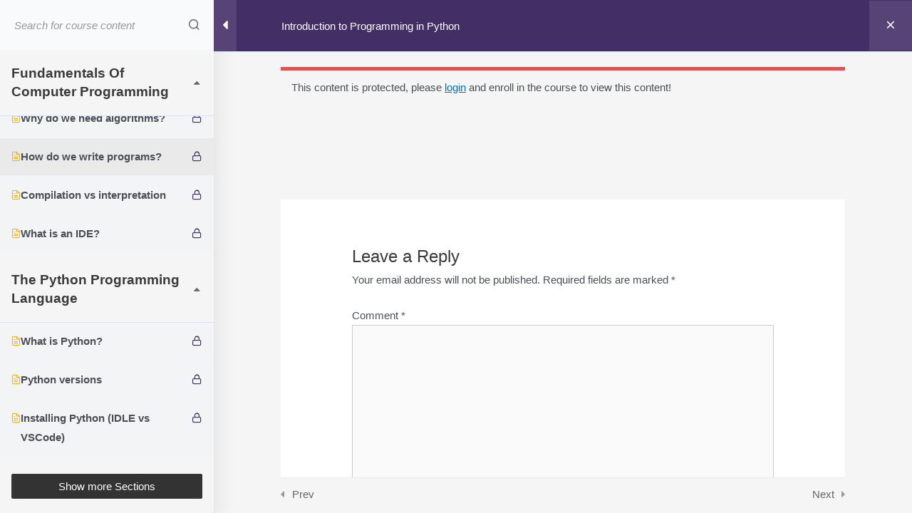

--- FILE ---
content_type: text/javascript
request_url: https://www.learnitwithme.com/wp-content/plugins/learnpress/assets/js/dist/frontend/single-curriculum.min.js?ver=4.2.7.1
body_size: 4053
content:
(()=>{var e={8132:()=>{LP.Hook.addAction("lp-compatible-builder",(()=>{LP.Hook.removeAction("lp-compatible-builder"),"undefined"!=typeof elementorFrontend&&[...document.querySelectorAll("#popup-content")][0].addEventListener("scroll",(()=>{Waypoint.refreshAll(),window.dispatchEvent(new Event("resize"))})),"undefined"!=typeof vc_js&&"undefined"!=typeof VcWaypoint&&[...document.querySelectorAll("#popup-content")][0].addEventListener("scroll",(()=>{VcWaypoint.refreshAll()}))})),LP.Hook.addAction("lp-quiz-compatible-builder",(()=>(LP.Hook.removeAction("lp-quiz-compatible-builder"),LP.Hook.doAction("lp-compatible-builder"),"undefined"!=typeof elementorFrontend?window.elementorFrontend.init():"undefined"!=typeof vc_js?("undefined"!=typeof vc_round_charts&&vc_round_charts(),"undefined"!=typeof vc_pieChart&&vc_pieChart(),"undefined"!=typeof vc_line_charts&&vc_line_charts(),window.vc_js()):void 0))),LP.Hook.addAction("lp-question-compatible-builder",(()=>(LP.Hook.removeAction("lp-question-compatible-builder"),LP.Hook.removeAction("lp-quiz-compatible-builder"),LP.Hook.doAction("lp-compatible-builder"),"undefined"!=typeof elementorFrontend?window.elementorFrontend.init():"undefined"!=typeof vc_js?("undefined"!=typeof vc_round_charts&&vc_round_charts(),"undefined"!=typeof vc_pieChart&&vc_pieChart(),"undefined"!=typeof vc_line_charts&&vc_line_charts(),window.vc_js()):void 0)))}},t={};function o(s){var n=t[s];if(void 0!==n)return n.exports;var r=t[s]={exports:{}};return e[s](r,r.exports,o),r.exports}o.n=e=>{var t=e&&e.__esModule?()=>e.default:()=>e;return o.d(t,{a:t}),t},o.d=(e,t)=>{for(var s in t)o.o(t,s)&&!o.o(e,s)&&Object.defineProperty(e,s,{enumerable:!0,get:t[s]})},o.o=(e,t)=>Object.prototype.hasOwnProperty.call(e,t),(()=>{"use strict";const e=window.wp.element,t=()=>{const e=document.querySelector("#popup-course"),t=document.querySelector("#learn-press-course-curriculum");if(e&&t){const o=t.querySelector(".curriculum-sections"),s=e.querySelector(".search-course"),n=e.querySelector('.search-course input[type="text"]');if(!n||!o||!s)return;const r=o.querySelectorAll("li.section"),l=o.querySelectorAll("li.course-item"),a=[];l.forEach((e=>{const t=e.dataset.id,o=e.querySelector(".item-name");a.push({id:t,name:o?o.textContent.toLowerCase():""})}));const i=e=>{e.preventDefault();const t=n.value;s.classList.add("searching"),t||s.classList.remove("searching");const o=[];a.forEach((e=>{t&&!e.name.match(t.toLowerCase())||(o.push(e.id),l.forEach((e=>{-1!==o.indexOf(e.dataset.id)?e.classList.remove("hide-if-js"):e.classList.add("hide-if-js")})))})),r.forEach((e=>{const t=e.querySelectorAll(".course-item"),s=[];t.forEach((e=>{o.includes(e.dataset.id)&&s.push(e.dataset.id)})),0===s.length?e.classList.add("hide-if-js"):e.classList.remove("hide-if-js")}))},c=s.querySelector(".clear");c&&c.addEventListener("click",(e=>{e.preventDefault(),n.value="",i(e)})),s.addEventListener("submit",i),n.addEventListener("keyup",i)}},s=jQuery,{throttle:n}=lodash,r=()=>{const e=document.querySelector("#sidebar-toggle");e&&(s(window).innerWidth()<=768||LP.Cookies.get("sidebar-toggle")?e.setAttribute("checked","checked"):e.removeAttribute("checked"),document.querySelector("#popup-course").addEventListener("click",(e=>{var t;"sidebar-toggle"===e.target.id&&(LP.Cookies.set("sidebar-toggle",!!e.target.checked),t=LP.Cookies.get("sidebar-toggle"),s("body").removeClass("lp-sidebar-toggle__open"),s("body").removeClass("lp-sidebar-toggle__close"),t?s("body").addClass("lp-sidebar-toggle__close"):s("body").addClass("lp-sidebar-toggle__open"))}))),s("#learn-press-course-curriculum").find(".section-desc").each(((e,t)=>{const o=s('<span class="show-desc"></span>').on("click",(()=>{n.toggleClass("c")})),n=s(t).siblings(".section-title").append(o)})),s(".section").each((function(){const e=s(this);e.find(".section-left").on("click",(function(){const t=e.toggleClass("closed").hasClass("closed"),o=LP.Cookies.get("closed-section-"+lpGlobalSettings.post_id)||[],s=parseInt(e.data("section-id")),n=o.findIndex((e=>e==s));t?o.push(parseInt(e.data("section-id"))):o.splice(n,1),LP.Cookies.remove("closed-section-(.*)"),LP.Cookies.set("closed-section-"+lpGlobalSettings.post_id,[...new Set(o)])}))}))},l=jQuery,a=()=>{l(".learn-press-progress").each((function(){const e=l(this).find(".learn-press-progress__active"),t=e.data("value");void 0!==t&&e.css("left",-(100-parseInt(t))+"%")}))},i=window.wp.url,c=jQuery;let d=null;const u={elLPOverlay:null,elMainContent:null,elTitle:null,elBtnYes:null,elBtnNo:null,elFooter:null,elCalledModal:null,callBackYes:null,instance:null,init(){return!!this.instance||(this.elLPOverlay=c(".lp-overlay"),!!this.elLPOverlay.length&&(d=this.elLPOverlay,this.elMainContent=d.find(".main-content"),this.elTitle=d.find(".modal-title"),this.elBtnYes=d.find(".btn-yes"),this.elBtnNo=d.find(".btn-no"),this.elFooter=d.find(".lp-modal-footer"),c(document).on("click",".close, .btn-no",(function(){d.hide()})),c(document).on("click",".btn-yes",(function(e){e.preventDefault(),e.stopPropagation(),"function"==typeof u.callBackYes&&u.callBackYes(e)})),this.instance=this,!0))},setElCalledModal(e){this.elCalledModal=e},setContentModal(e,t){this.elMainContent.html(e),"function"==typeof t&&t()},setTitleModal(e){this.elTitle.html(e)}},p=u,m={elBtnFinishCourse:null,elBtnCompleteItem:null,init(){p.init()&&void 0!==lpGlobalSettings&&"yes"===lpGlobalSettings.option_enable_popup_confirm_finish&&(this.elBtnFinishCourse=document.querySelectorAll(".lp-btn-finish-course"),this.elBtnCompleteItem=document.querySelector(".lp-btn-complete-item"),this.elBtnCompleteItem&&this.elBtnCompleteItem.addEventListener("click",(e=>{e.preventDefault();const t=e.target.closest("form");p.elLPOverlay.show(),p.setTitleModal(t.dataset.title),p.setContentModal('<div class="pd-2em">'+t.dataset.confirm+"</div>"),p.callBackYes=()=>{t.submit()}})),this.elBtnFinishCourse&&this.elBtnFinishCourse.forEach((e=>e.addEventListener("click",(e=>{e.preventDefault();const t=e.target.closest("form");p.elLPOverlay.show(),p.setTitleModal(t.dataset.title),p.setContentModal('<div class="pd-2em">'+t.dataset.confirm+"</div>"),p.callBackYes=()=>{t.submit()}})))))}};o(8132);const g=window.ReactJSXRuntime;class f extends e.Component{checkCourseDurationExpire(){const e=document.getElementsByName("lp-course-timestamp-remaining");if(e.length){const t=e[0].value;t<86400&&setTimeout((function(){window.location.reload(!0)}),1e3*t)}}render(){return(0,g.jsx)("div",{})}}document.addEventListener("DOMContentLoaded",(()=>{LP.Hook.doAction("lp-compatible-builder"),t(),r(),a(),(()=>{const e=document.querySelectorAll(".popup-header__inner");if(e.length&&null===document.querySelector("#learn-press-quiz-app div.quiz-result")&&0===e[0].querySelectorAll("form.form-button-finish-course").length&&0!==(lpGlobalSettings.user_id||0)&&"IntersectionObserver"in window){const t=new IntersectionObserver(((e,o)=>{e.forEach((e=>{if(e.isIntersecting){const o=e.target;(async e=>{const t=await wp.apiFetch({path:(0,i.addQueryArgs)("lp/v1/lazy-load/items-progress",{courseId:lpGlobalSettings.post_id||"",userId:lpGlobalSettings.user_id||""}),method:"GET"}),{data:o}=t;e.innerHTML+=o,e.classList.add("can-finish-course"),m.init()})(o),t.unobserve(o)}}))}));[...e].map((e=>t.observe(e)))}})(),(new f).checkCourseDurationExpire()}));const y=jQuery,h={init(){this.scrollToItemViewing=function(){const e=y(".viewing-course-item");if(e.length){const t=y("#learn-press-course-curriculum"),o=(y("#popup-sidebar").outerHeight(),y(".section-title").outerHeight(),y(".section-header").outerHeight()),s=new RegExp("^viewing-course-item-([0-9].*)"),n=e.attr("class").split(/\s+/);let r=0;if(y.each(n,(function(e,t){const o=s.exec(t);if(o)return r=o[1],!1})),0===r)return;const l=y(".course-item-"+r);l.addClass("current"),l.offset().top;const a=l.offset().top-t.offset().top+t.scrollTop();t.animate({scrollTop:LP.Hook.applyFilters("scroll-item-current",a-o)},800)}},this.scrollToItemViewing()}},v=window.wp.apiFetch;var b=o.n(v);document.addEventListener("DOMContentLoaded",(function(e){LP.Hook.doAction("course-ready"),m.init(),function(e=!1){const t=async(t,o=1)=>{let s=0;if(e){const e=document.querySelector(".learnpress-course-curriculum");if(!e)return;s=e.dataset.id||0}else s=lpGlobalSettings.post_id;const n=t.querySelector(".course-material-table"),r=document.querySelector(".lp-loadmore-material"),l=document.querySelector(".lp-list-material");try{const e=await b()({path:(0,i.addQueryArgs)(`lp/v1/material/item-materials/${s}`,{page:o}),method:"GET"}),{data:a,status:c,message:d}=e;if("success"!==c)return console.log(d);a.items&&a.items.length>0?(t.querySelector(".lp-skeleton-animation")&&t.querySelector(".lp-skeleton-animation").remove(),n.style.display="table",n.querySelector("tbody").insertAdjacentHTML("beforeend",a.items)):l.innerHTML=d,a.load_more?(r.style.display="inline-block",r.setAttribute("page",o+1),r.classList.contains("loading")&&r.classList.remove("loading")):r.style.display="none"}catch(e){console.log(e.message)}};(()=>{const e=document.querySelector(".lp-material-skeleton");if(!e)return;const o=e.querySelector(".lp-loadmore-material");e.querySelector(".course-material-table").style.display="none",o.style.display="none",t(e)})(),document.addEventListener("click",(function(e){const o=e.target;if(o.classList.contains("lp-loadmore-material")){const e=document.querySelector(".lp-material-skeleton"),s=parseInt(o.getAttribute("page"));o.classList.add("loading"),t(e,s)}}))}(!0)}));const _=setInterval((function(){document.querySelector(".learnpress-course-curriculum")&&(function(e=""){let o=0;const s=document.querySelector(".viewing-course-item");if(s){const e=new RegExp("^viewing-course-item-([0-9].*)");s.classList.forEach((function(t){const s=e.exec(t);if(s)return o=s[1],!1}))}let n=!1,r=!1;const l=async({ele:e,returnData:t,sectionID:o,itemID:s,data2:n,pages2:r,page2:l})=>{const i=(new DOMParser).parseFromString(t,"text/html");if(n){const e=i.querySelector(".curriculum-sections"),t=i.querySelector(".curriculum-more__button");t&&(r<=l?t.remove():t.dataset.page=l),e.insertAdjacentHTML("beforeend",n)}const c=i.querySelector(`[data-section-id="${o}"]`);if(c){const e=[...c.querySelectorAll(".course-item")].map((e=>e.dataset.id)),t=c.querySelector(".section-content"),n=c.querySelector(".section-item__loadmore");if(s&&!e.includes(s)){const e=await a("",2,o,s),{data3:r,pages3:l,paged3:i,page:c}=e;l<=i||l<=c?n.remove():n.dataset.page=c,r&&t&&t.insertAdjacentHTML("beforeend",r)}}e.insertAdjacentHTML("beforeend",i.body.innerHTML),h.init()},a=async(e,t,o,s)=>{let r=lpData.lp_rest_url+"lp/v1/lazy-load/course-curriculum-items/";r=(0,i.addQueryArgs)(r,{sectionId:o||"",page:t});let l={};0!==parseInt(lpData.user_id)&&(l={headers:{"X-WP-Nonce":lpData.nonce}});let c=await fetch(r,{method:"GET",...l});c=await c.json();const{data:d,status:u,pages:p,message:m}=c,{page:g}=d;let f;if("success"===u){const n=d.content;if(f=d.item_ids,e+=n,o&&f&&s&&!f.includes(s))return a(e,t+1,o,s)}return n=!1,{data3:e,pages3:p||d.pages,status3:u,message3:m,page:g||0}},c=async(t,o,s)=>{let n=lpData.lp_rest_url+"lp/v1/lazy-load/course-curriculum/";n=(0,i.addQueryArgs)(n,{courseId:e||lpGlobalSettings.post_id||"",page:o,sectionID:s||"",loadMore:!0});let l={};0!==parseInt(lpData.user_id)&&(l={headers:{"X-WP-Nonce":lpData.nonce}});let a=await fetch(n,{method:"GET",...l});a=await a.json();const{data:d,status:u,message:p}=a,m=d.content,g=d.section_ids,f=d.pages;return"success"===u&&(t+=m,s&&g&&g.length>0&&!g.includes(s))?c(t,o+1,s):(r=!1,{data2:t,pages2:f||d.pages,page2:o,status2:u,message2:p})};(()=>{const s=document.querySelector(".learnpress-course-curriculum");s&&(async s=>{const n=s.querySelector(".lp-skeleton-animation"),r=s.dataset.id,a=s.dataset.section;try{const t=1;let n=lpData.lp_rest_url+"lp/v1/lazy-load/course-curriculum/";n=(0,i.addQueryArgs)(n,{courseId:e||lpGlobalSettings.post_id||"",page:t,sectionID:a||"",idItemViewing:o});let d={};0!==parseInt(lpData.user_id)&&(d={headers:{"X-WP-Nonce":lpData.nonce}});let u=await fetch(n,{method:"GET",...d});u=await u.json();const{data:p,status:m,message:g}=u,f=p.section_ids;if("error"===m)throw new Error(g||"Error");const y=p.content;if(a)if(f&&!f.includes(a)){const e=await c("",t+1,a);if(e){const{data2:t,pages2:o,page2:n}=e;await l({ele:s,returnData:y,sectionID:a,itemID:r,data2:t,pages2:o,page2:n})}}else await l({ele:s,returnData:y,sectionID:a,itemID:r});else y&&s.insertAdjacentHTML("beforeend",y)}catch(e){s.insertAdjacentHTML("beforeend",`<div class="lp-ajax-message error" style="display:block">${e.message||"Error: Query lp/v1/lazy-load/course-curriculum"}</div>`)}n&&n.remove(),t()})(s)})(),document.addEventListener("click",(e=>{[...document.querySelectorAll(".section-item__loadmore")].map((async o=>{if(o.contains(e.target)&&!n){n=!0;const e=o.parentNode,s=e.getAttribute("data-section-id"),r=e.querySelector(".section-content"),l=parseInt(o.dataset.page);o.classList.add("loading");try{const e=await a("",l+1,s,""),{data3:t,pages3:n,status3:i,message3:c}=e;if("error"===i)throw new Error(c||"Error");n<=l+1?o.remove():o.dataset.page=l+1,r.insertAdjacentHTML("beforeend",t)}catch(e){r.insertAdjacentHTML("beforeend",`<div class="lp-ajax-message error" style="display:block">${e.message||"Error: Query lp/v1/lazy-load/course-curriculum"}</div>`)}o.classList.remove("loading"),t()}})),[...document.querySelectorAll(".curriculum-more__button")].map((async o=>{if(o.contains(e.target)&&!r){r=!0;const e=parseInt(o.dataset.page),s=o.parentNode.parentNode.querySelector(".curriculum-sections");if(e&&s){o.classList.add("loading");try{const t=await c("",e+1,""),{data2:n,pages2:r,status2:l,message2:a}=t;if("error"===l)throw new Error(a||"Error");r<=e+1?o.remove():o.dataset.page=e+1,s.insertAdjacentHTML("beforeend",n)}catch(e){s.insertAdjacentHTML("beforeend",`<div class="lp-ajax-message error" style="display:block">${e.message||"Error: Query lp/v1/lazy-load/course-curriculum"}</div>`)}o.classList.remove("loading"),t()}}})),document.querySelector(".learnpress-course-curriculum")&&[...document.querySelectorAll(".section")].map((t=>{t.contains(e.target)&&t.querySelector(".section-left").contains(e.target)&&t.classList.toggle("closed")}))}))}(),clearInterval(_))}),1)})()})();

--- FILE ---
content_type: text/javascript
request_url: https://www.learnitwithme.com/wp-content/plugins/learnpress/assets/js/dist/utils.min.js?ver=4.2.7.1
body_size: 7604
content:
(()=>{var __webpack_modules__={1316:()=>{"use strict";const $=window.jQuery||jQuery,serializeJSON=function serializeJSON(path){const isInput=$(this).is("input")||$(this).is("select")||$(this).is("textarea");let unIndexed=isInput?$(this).serializeArray():$(this).find("input, select, textarea").serializeArray(),indexed={},validate=/(\[([a-zA-Z0-9_-]+)?\]?)/g,arrayKeys={},end=!1;if($.each(unIndexed,(function(){const that=this,match=this.name.match(/^([0-9a-zA-Z_-]+)/);if(!match)return;let keys=this.name.match(validate),objPath="indexed['"+match[0]+"']";keys?("object"!=typeof indexed[match[0]]&&(indexed[match[0]]={}),$.each(keys,(function(i,prop){prop=prop.replace(/\]|\[/g,"");let rawPath=objPath.replace(/'|\[|\]/g,""),objExp="",preObjPath=objPath;""==prop?(null==arrayKeys[rawPath]?arrayKeys[rawPath]=0:arrayKeys[rawPath]++,objPath+="['"+arrayKeys[rawPath]+"']"):(isNaN(prop)||(arrayKeys[rawPath]=prop),objPath+="['"+prop+"']");try{i==keys.length-1?(objExp=objPath+"=that.value;",end=!0):(objExp=objPath+"={}",end=!1);const evalString="if( typeof "+objPath+" == 'undefined'){"+objExp+";}else{if(end){if(typeof "+preObjPath+"!='object'){"+preObjPath+"={};}"+objExp+"}}";eval(evalString)}catch(e){console.log("Error:"+e+"\n"+objExp)}}))):indexed[match[0]]=this.value})),path){path="['"+path.replace(".","']['")+"']";const c="try{indexed = indexed"+path+"}catch(ex){console.log(c, ex);}";eval(c)}return indexed},LP_Tooltip=e=>(e=$.extend({},{offset:[0,0]},e||{}),$.each(void 0,(function(){const t=$(this),n=t.data("content");if(!n||void 0!==t.data("LP_Tooltip"))return;let o=null;t.on("mouseenter",(function(s){o=$('<div class="learn-press-tooltip-bubble"/>').html(n).appendTo($("body")).hide();const i=t.offset();if(Array.isArray(e.offset)){const t=e.offset[1],n=e.offset[0];$.isNumeric(n)&&(i.left+=n),$.isNumeric(t)&&(i.top+=t)}o.css({top:i.top,left:i.left}),o.fadeIn()})),t.on("mouseleave",(function(e){o&&o.remove()})),t.data("tooltip",!0)}))),hasEvent=function(e){const t=$(this).data("events");if(void 0===t.LP)return!1;for(i=0;i<t.LP.length;i++)if(t.LP[i].namespace==e)return!0;return!1},dataToJSON=function(){const e={};return $.each(this[0].attributes,(function(){const t=this.name.match(/^data-(.*)/);t&&(e[t[1]]=this.value)})),e},rows=function(){const e=$(this).height(),t=$(this).css("line-height").replace("px","");return $(this).attr({height:e,"line-height":t}),Math.floor(e/parseInt(t))},checkLines=function(e){return this.each((function(){const t=$(this).rows();e.call(this,t)}))},findNext=function(e){const t=$(e),n=this.first(),o=t.index(n),s=t.eq(o+1);return!!s.length&&s},findPrev=function(e){const t=$(e),n=this.first(),o=t.index(n),s=t.eq(o-1);return!!s.length&&s},progress=function(e){return this.each((function(){const t=parseInt(e/100*360),n=$(this);t<180?n.find(".progress-circle").removeClass("gt-50"):n.find(".progress-circle").addClass("gt-50"),n.find(".fill").css({transform:"rotate("+t+"deg)"})}))};$.fn.serializeJSON=serializeJSON,$.fn.LP_Tooltip=LP_Tooltip,$.fn.hasEvent=hasEvent,$.fn.dataToJSON=dataToJSON,$.fn.rows=rows,$.fn.checkLines=checkLines,$.fn.findNext=findNext,$.fn.findPrev=findPrev,$.fn.progress=progress;var __WEBPACK_DEFAULT_EXPORT__={serializeJSON,LP_Tooltip,hasEvent,dataToJSON,rows,checkLines,findNext,findPrev,progress}},5813:()=>{!function(e){function t(t,n){const o=e(t),s=o.attr("data-id")||LP.uniqueId();n=e.extend({event:"hover",autoClose:!0,single:!0,closeInterval:1e3,arrowOffset:null,tipClass:""},n,o.data()),o.attr("data-id",s);let i=o.attr("data-content-tip")||o.html(),a=e('<div class="learn-press-tip-floating">'+i+"</div>"),r=null,c=0,l=!1,p="el"===n.arrowOffset?o.outerWidth()/2:8,d=e("#__"+s);function u(){if(r)return void clearTimeout(r);n.single&&e(".learn-press-tip").not(o).LP("QuickTip","close"),a.appendTo(document.body);const t=o.offset();a.css({top:t.top-a.outerHeight()-8,left:t.left-a.outerWidth()/2+p})}function h(){r&&clearTimeout(r),r=setTimeout((function(){a.detach(),r=null}),c)}function f(){c=0,h(),c=n.closeInterval}return 0===d.length&&e(document.body).append(e("<div />").attr("id","__"+s).html(i).css("display","none")),i=d.html(),a.addClass(n.tipClass),o.data("content-tip",i),o.attr("data-content-tip")&&(l=!0),c=n.closeInterval,!1===n.autoClose&&(a.append('<a class="close"></a>'),a.on("click",".close",(function(){f()}))),l||o.html(""),"click"===n.event&&o.on("click",(function(e){e.stopPropagation(),u()})),e(document).on("learn-press/close-all-quick-tip",(function(){f()})),o.hover((function(e){e.stopPropagation(),"click"!==n.event&&u()}),(function(e){e.stopPropagation(),n.autoClose&&h()})).addClass("ready"),{close:f,open:function(){u()}}}e.fn.LP("QuickTip",(function(n){return e.each(this,(function(){let o=e(this).data("quick-tip");o||(o=new t(this,n),e(this).data("quick-tip",o)),"string"==typeof n&&o[n]&&o[n].apply(o)}))}))}(jQuery)},1815:()=>{const e=jQuery;e((function(){e('.form-field input[type="password"]').wrap('<span class="lp-password-input"></span>'),e(".lp-password-input").append('<span class="lp-show-password-input"></span>'),e(".lp-show-password-input").on("click",(function(){e(this).toggleClass("display-password"),e(this).hasClass("display-password")?e(this).siblings(['input[type="password"]']).prop("type","text"):e(this).siblings('input[type="text"]').prop("type","password")}))}))}},__webpack_module_cache__={};function __webpack_require__(e){var t=__webpack_module_cache__[e];if(void 0!==t)return t.exports;var n=__webpack_module_cache__[e]={exports:{}};return __webpack_modules__[e](n,n.exports,__webpack_require__),n.exports}__webpack_require__.n=e=>{var t=e&&e.__esModule?()=>e.default:()=>e;return __webpack_require__.d(t,{a:t}),t},__webpack_require__.d=(e,t)=>{for(var n in t)__webpack_require__.o(t,n)&&!__webpack_require__.o(e,n)&&Object.defineProperty(e,n,{enumerable:!0,get:t[n]})},__webpack_require__.o=(e,t)=>Object.prototype.hasOwnProperty.call(e,t),(()=>{"use strict";const e=window.jQuery;let t;void 0!==e&&(e.fn.LP=t=function(t,n){if("function"==typeof n)e.fn["LP_"+t]=n;else if(t){const n=[];if(arguments.length>1)for(let e=1;e<arguments.length;e++)n.push(arguments[e]);return"function"==typeof e(this)["LP_"+t]?e(this)["LP_"+t].apply(this,n):this}return this});var n=__webpack_require__(5813),o=__webpack_require__.n(n);const s=window.jQuery,i={$block:null,$window:null,events:{},instances:[],instance:null,quickConfirm(e,t){const n=s(e);s("[learn-press-quick-confirm]").each((function(){let e;(e=s(this).data("quick-confirm"))&&(console.log(e),e.destroy())})),!n.attr("learn-press-quick-confirm")&&n.attr("learn-press-quick-confirm","true").data("quick-confirm",new function(e,t){var n=s(e),o=s('<span class="learn-press-quick-confirm"></span>').insertAfter(n),i=s(e).position()||{left:0,top:0},a=null,r=null,c=3,l=function(){o.fadeOut("fast",(function(){s(this).remove(),o.parent().css("position","")})),n.removeAttr("learn-press-quick-confirm").data("quick-confirm",void 0),p()},p=function(){r&&clearInterval(r),a&&clearInterval(a)},d=function(){a=setInterval((function(){0==--c&&(l.call(o[0]),"function"==typeof t.onCancel&&t.onCancel(t.data),p()),o.find("span").html(" ("+c+")")}),1e3),r=setInterval((function(){n.is(":visible")&&"hidden"!=n.css("visibility")||(p(),o.remove(),o.parent().css("position",""),"function"==typeof t.onCancel&&t.onCancel(t.data))}),350)};t=s.extend({message:"",data:null,onOk:null,onCancel:null,offset:{top:0,left:0}},t||{}),o.html(t.message||n.attr("data-confirm-remove")||"Are you sure?").append("<span> ("+c+")</span>").css({}),o.click((function(){"function"==typeof t.onOk&&t.onOk(t.data),l()})).hover((function(){p()}),(function(){d()})),o.css({left:i.left+n.outerWidth()-o.outerWidth()+t.offset.left,top:i.top+n.outerHeight()+t.offset.top+5}).hide().fadeIn("fast"),d(),this.destroy=function(){o.remove(),n.removeAttr("learn-press-quick-confirm").data("quick-confirm",void 0),p()}}(e,t))},show(e,t){s.proxy((function(){t=s.extend({title:"",buttons:"",events:!1,autohide:!1,message:e,data:!1,id:LP.uniqueId(),onHide:null},t||{}),this.instances.push(t),this.instance=t,s(document);const n=s(document.body);this.$block||(this.$block=s('<div id="learn-press-message-box-block"></div>').appendTo(n)),this.$window||(this.$window=s('<div id="learn-press-message-box-window"><div id="message-box-wrap"></div> </div>').insertAfter(this.$block),this.$window.click((function(){}))),this._createWindow(e,t.title,t.buttons),this.$block.show(),this.$window.show().attr("instance",t.id),s(window).bind("resize.message-box",s.proxy(this.update,this)).bind("scroll.message-box",s.proxy(this.update,this)),this.update(!0),t.autohide&&setTimeout((function(){LP.MessageBox.hide(),"function"==typeof t.onHide&&t.onHide.call(LP.MessageBox,t)}),t.autohide)}),this)()},blockUI(e){e=(!1!==e?e||"Wait a moment":"")+'<div class="message-box-animation"></div>',this.show(e)},hide(e,t){t?this._removeInstance(t.id):this.instance&&this._removeInstance(this.instance.id),0===this.instances.length?(this.$block&&this.$block.hide(),this.$window&&this.$window.hide(),s(window).unbind("resize.message-box",this.update).unbind("scroll.message-box",this.update)):this.instance&&this._createWindow(this.instance.message,this.instance.title,this.instance.buttons)},update(e){let t=this,n=this.$window.find("#message-box-wrap"),o=n.data("timer"),i=function(){LP.Hook.doAction("learn_press_message_box_before_resize",t);let e=n.find(".message-box-content").css("height","").css("overflow","hidden"),o=(n.outerWidth(),n.outerHeight()),i=e.height(),a=s(window).height();n.offset().top,i>a-50?(e.css({height:a-25}),o=n.outerHeight()):e.css("height","").css("overflow",""),n.css({marginTop:(s(window).height()-o)/2}),LP.Hook.doAction("learn_press_message_box_resize",o,t)};e&&i(),o&&clearTimeout(o),o=setTimeout(i,250)},_removeInstance(e){for(let t=0;t<this.instances.length;t++)if(this.instances[t].id===e){this.instances.splice(t,1);const e=this.instances.length;e?(this.instance=this.instances[e-1],this.$window.attr("instance",this.instance.id)):(this.instance=!1,this.$window.removeAttr("instance"));break}},_getInstance(e){for(let t=0;t<this.instances.length;t++)if(this.instances[t].id===e)return this.instances[t]},_createWindow(e,t,n){const o=this.$window.find("#message-box-wrap").html("");if(t&&o.append('<h3 class="message-box-title">'+t+"</h3>"),o.append(s('<div class="message-box-content"></div>').html(e)),n){const e=s('<div class="message-box-buttons"></div>');switch(n){case"yesNo":e.append(this._createButton(LP_Settings.localize.button_yes,"yes")),e.append(this._createButton(LP_Settings.localize.button_no,"no"));break;case"okCancel":e.append(this._createButton(LP_Settings.localize.button_ok,"ok")),e.append(this._createButton(LP_Settings.localize.button_cancel,"cancel"));break;default:e.append(this._createButton(LP_Settings.localize.button_ok,"ok"))}o.append(e)}},_createButton(e,t){const n=s('<button type="button" class="button message-box-button message-box-button-'+t+'">'+e+"</button>"),o="on"+(t.substr(0,1).toUpperCase()+t.substr(1));return n.data("callback",o).click((function(){const e=s(this).data("instance"),t=e.events[s(this).data("callback")];"function"===s.type(t)&&!1===t.apply(LP.MessageBox,[e])||LP.MessageBox.hide(null,e)})).data("instance",this.instance),n}},a={hooks:{action:{},filter:{}},addAction(e,t,n,o){return this.addHook("action",e,t,n,o),this},addFilter(e,t,n,o){return this.addHook("filter",e,t,n,o),this},doAction(e){return this.doHook("action",e,arguments)},applyFilters(e){return this.doHook("filter",e,arguments)},removeAction(e,t){return this.removeHook("action",e,t),this},removeFilter(e,t,n){return this.removeHook("filter",e,t,n),this},addHook(e,t,n,o,s){void 0===this.hooks[e][t]&&(this.hooks[e][t]=[]);const i=this.hooks[e][t];return void 0===s&&(s=t+"_"+i.length),this.hooks[e][t].push({tag:s,callable:n,priority:o}),this},doHook(e,t,n){if(n=Array.prototype.slice.call(n,1),void 0!==this.hooks[e][t]){let o,s=this.hooks[e][t];s.sort((function(e,t){return e.priority-t.priority}));for(let t=0;t<s.length;t++)o=s[t].callable,"function"!=typeof o&&(o=window[o]),"action"===e?n[t]=o.apply(null,n):n[0]=o.apply(null,n)}return"filter"===e?n[0]:n},removeHook(e,t,n,o){if(void 0!==this.hooks[e][t]){const s=this.hooks[e][t];for(let e=s.length-1;e>=0;e--)void 0!==o&&o!==s[e].tag||void 0!==n&&n!==s[e].priority||s.splice(e,1)}return this}},r=a,c={get:(e,t,n)=>{let o;if(n)o=wpCookies.get(e);else{let t=wpCookies.get("LP");t&&(t=JSON.parse(t),o=e?t[e]:t)}return o||o===t||(o=t),o},set(e,t,n,o,s,i){if(arguments.length>2)wpCookies.set(e,t,n,o,s,i);else if(2==arguments.length){let n=wpCookies.get("LP");n=n?JSON.parse(n):{},n[e]=t,wpCookies.set("LP",JSON.stringify(n),"","/")}else wpCookies.set("LP",JSON.stringify(e),"","/")},remove(e){const t=c.get(),n=new RegExp(e,"g"),o={},s=e.match(/\*/);for(const i in t)s?i.match(n)||(o[i]=t[i]):e!=i&&(o[i]=t[i]);c.set(o)}},l=c,p={__key:"LP",set(e,t){const n=p.get(),{set:o}=lodash;o(n,e,t),localStorage.setItem(p.__key,JSON.stringify(n))},get(e,t){const n=JSON.parse(localStorage.getItem(p.__key)||"{}"),{get:o}=lodash,s=o(n,e);return e?void 0!==s?s:t:n},exists:e=>e in p.get(),remove(e){const t=p.get(),n=lodash.omit(t,e);p.__set(n)},__get:()=>localStorage.getItem(p.__key),__set(e){localStorage.setItem(p.__key,JSON.stringify(e||"{}"))}},d=p;__webpack_require__(1316);let u=1;const h=window.jQuery||jQuery;var f=__webpack_require__(1815),g=__webpack_require__.n(f);const m=jQuery;String.prototype.getQueryVar=function(e){e=e.replace(/[\[]/,"\\[").replace(/[\]]/,"\\]");const t=new RegExp("[\\?&]"+e+"=([^&#]*)").exec(this);return null===t?"":decodeURIComponent(t[1].replace(/\+/g," "))},String.prototype.addQueryVar=function(e,t){let n=this,o=n.split("#");return n=o[0],e.match(/\[/)?(n+=n.match(/\?/)?"&":"?",n+=e+"="+t):-1!=n.indexOf("&"+e+"=")||-1!=n.indexOf("?"+e+"=")?n=n.replace(new RegExp(e+"=([^&#]*)","g"),e+"="+t):(n+=n.match(/\?/)?"&":"?",n+=e+"="+t),n+(o[1]?"#"+o[1]:"")},String.prototype.removeQueryVar=function(e){let t=this;const n=t.split("#");t=n[0],e=e.replace(/[\[]/,"\\[").replace(/[\]]/,"\\]");const o=new RegExp("[\\?&]"+e+"([[][^=]*)?=([^&#]*)","g");return t=t.replace(o,""),t+(n[1]?"#"+n[1]:"")};const y={Hook:r,setUrl(e,t,n){e&&(history.pushState({},n,e),LP.Hook.doAction("learn_press_set_location_url",e))},toggleGroupSection(e,t){const n=m(e);n.hasClass("hide-if-js")&&n.hide().removeClass("hide-if-js"),n.removeClass("hide-if-js").slideToggle((function(){m(this).is(":visible")?m(t).addClass("toggle-on").removeClass("toggle-off"):m(t).addClass("toggle-off").removeClass("toggle-on")}))},overflow(e,t){const n=m(e),o=n.css("overflow");t?n.css("overflow",t).data("overflow",o):n.css("overflow",n.data("overflow"))},getUrl:()=>window.location.href,addQueryVar:(e,t,n)=>(void 0===n?window.location.href:n).addQueryVar(e,t),removeQueryVar:(e,t)=>(void 0===t?window.location.href:t).removeQueryVar(e),reload(e){e||(e=window.location.href),window.location.href=e},parseResponse(e,t){const n=e.match(/<-- LP_AJAX_START -->(.*)<-- LP_AJAX_END -->/s);return n&&(e=n[1]),"json"===(t||"json")?this.parseJSON(e):e},parseJSON(e){if("string"!=typeof e)return e;const t=String.raw({raw:e}).match(/<-- LP_AJAX_START -->(.*)<-- LP_AJAX_END -->/s);try{e=t?JSON.parse(t[1].replace(/(?:\r\n|\r|\n)/g,"")):JSON.parse(e)}catch(t){e={}}return e},ajax(e){const t=e.type||"post",n=e.dataType||"json",o=e.action?m.extend(e.data,{"lp-ajax":e.action}):e.data,s=e.beforeSend||function(){},i=e.url||window.location.href;m.ajax({data:o,url:i,type:t,dataType:"html",beforeSend:s.apply(null,e),success(t){const o=LP.parseResponse(t,n);"function"==typeof e.success&&e.success(o,t)},error(){"function"==typeof e.error&&e.error.apply(null,LP.funcArgs2Array())}})},doAjax(e){const t=e.type||"post",n=e.dataType||"json",o=(void 0===e.prefix||"learnpress_")+e.action,s=e.action?m.extend(e.data,{action:o}):e.data;m.ajax({data:s,url:e.url||window.location.href,type:t,dataType:"html",success(t){const o=LP.parseResponse(t,n);"function"==typeof e.success&&e.success(o,t)},error(){"function"==typeof e.error&&e.error.apply(null,LP.funcArgs2Array())}})},funcArgs2Array(e){const t=[];for(let n=0;n<e.length;n++)t.push(e[n]);return t},addFilter(e,t){const n=m(document),o="LP."+e;return n.on(o,t),LP.log(n.data("events")),this},applyFilters(){const e=m(document),t=arguments[0],n=this.funcArgs2Array(arguments);return e.hasEvent(t)?(n[0]="LP."+t,e.triggerHandler.apply(e,n)):n[1]},addAction(e,t){return this.addFilter(e,t)},doAction(){const e=m(document),t=arguments[0],n=this.funcArgs2Array(arguments);e.hasEvent(t)&&(n[0]="LP."+t,e.trigger.apply(e,n))},toElement(e,t){if(0===m(e).length)return;t=m.extend({delay:300,duration:"slow",offset:50,container:null,callback:null,invisible:!1},t||{});let n=m(t.container),o=0;0===n.length&&(n=m("body, html")),o=n.offset().top;const s=m(e).offset().top+n.scrollTop()-o-t.offset;t.invisible&&function(e){const t=n.scrollTop(),o=t+n.height(),s=m(e).offset().top-n.offset().top,i=s+m(e).height();return t<s&&o>i}(e)||n.fadeIn(10).delay(t.delay).animate({scrollTop:s},t.duration,t.callback)},uniqueId(e,t){let n;void 0===e&&(e="");const o=function(e,t){return t<(e=parseInt(e,10).toString(16)).length?e.slice(e.length-t):t>e.length?new Array(t-e.length+1).join("0")+e:e};return this.php_js||(this.php_js={}),this.php_js.uniqidSeed||(this.php_js.uniqidSeed=Math.floor(123456789*Math.random())),this.php_js.uniqidSeed++,n=e,n+=o(parseInt((new Date).getTime()/1e3,10),8),n+=o(this.php_js.uniqidSeed,5),t&&(n+=(10*Math.random()).toFixed(8).toString()),n},log(){for(let e=0,t=arguments.length;e<t;e++)console.log(arguments[e])},blockContent(){0===m("#learn-press-block-content").length&&m(LP.template("learn-press-template-block-content",{})).appendTo(m("body")),LP.hideMainScrollbar().addClass("block-content"),m(document).trigger("learn_press_block_content")},unblockContent(){setTimeout((function(){LP.showMainScrollbar().removeClass("block-content"),m(document).trigger("learn_press_unblock_content")}),350)},hideMainScrollbar(e){e||(e="html, body");const t=m(e);return t.each((function(){const e=m(this),t=e.css("overflow");e.css("overflow","hidden").attr("overflow",t)})),t},showMainScrollbar(e){e||(e="html, body");const t=m(e);return t.each((function(){const e=m(this),t=e.attr("overflow");e.css("overflow",t).removeAttr("overflow")})),t},template:"undefined"!=typeof _?_.memoize((function(e,t){let n,o={evaluate:/<#([\s\S]+?)#>/g,interpolate:/\{\{\{([\s\S]+?)\}\}\}/g,escape:/\{\{([^\}]+?)\}\}(?!\})/g,variable:"data"};const s=function(t){return n=n||_.template(m("#"+e).html(),null,o),n(t)};return t?s(t):s}),(function(e,t){return e+"-"+JSON.stringify(t)})):function(){return""},alert(e,t){let n="",o="";"string"==typeof e?o=e:(void 0!==e.title&&(n=e.title),void 0!==e.message&&(o=e.message)),m.alerts.alert(o,n,(function(e){LP._on_alert_hide(),t&&t(e)})),this._on_alert_show()},confirm(e,t){let n="",o="";"string"==typeof e?o=e:(void 0!==e.title&&(n=e.title),void 0!==e.message&&(o=e.message)),m.alerts.confirm(o,n,(function(e){LP._on_alert_hide(),t&&t(e)})),this._on_alert_show()},_on_alert_show(){const e=m("#popup_container");m('<span id="popup_container_placeholder" />').insertAfter(e).data("xxx",e),e.stop().css("top","-=50").css("opacity","0").animate({top:"+=50",opacity:1},250)},_on_alert_hide(){const e=m("#popup_container_placeholder"),t=e.data("xxx");t&&t.replaceWith(e),t.appendTo(m(document.body)),t.stop().animate({top:"+=50",opacity:0},250,(function(){m(this).remove()}))},sendMessage(e,t,n,o){m.isPlainObject(e)&&(e=JSON.stringify(e)),n=n||"*",(t=t||window).postMessage(e,n,o)},receiveMessage(e,t){let n=e.origin||e.originalEvent.origin,o=e.data||e.originalEvent.data||"";("string"==typeof o||o instanceof String)&&0===o.indexOf("{")&&(o=LP.parseJSON(o)),LP.Hook.doAction("learn_press_receive_message",o,n)},camelCaseDashObjectKeys(e,t=!0){const n=LP,o=function(e){return Array.isArray(e)};if((s=e)===Object(s)&&!o(s)&&"function"!=typeof s){const o={};return Object.keys(e).forEach((s=>{var i;o[(i=s,i.replace(/([-_][a-z])/gi,(e=>e.toUpperCase().replace("-","").replace("_",""))))]=t?n.camelCaseDashObjectKeys(e[s]):e[s]})),o}return o(e)?e.map((e=>n.camelCaseDashObjectKeys(e))):e;var s},IframeSubmit:function(e){const t="ajax-iframe-"+u;let n=h('form[name="'+t+'"]');n.length||(n=h("<iframe />").appendTo(document.body).attr({name:t,src:"#"})),h(e).on("submit",(function(){const n=h(e).clone().appendTo(document.body);return n.attr("target",t),n.find("#submit").remove(),!1})),u++}};m(document).ready((function(){void 0!==m.alerts&&(m.alerts.overlayColor="#000",m.alerts.overlayOpacity=.5,m.alerts.okButton=lpGlobalSettings.localize.button_ok,m.alerts.cancelButton=lpGlobalSettings.localize.button_cancel),m(".learn-press-message.fixed").each((function(){const e=m(this),t=e.data();!function(e,t){t.delayIn&&setTimeout((function(){e.show().hide().fadeIn()}),t.delayIn),t.delayOut&&setTimeout((function(){e.fadeOut()}),t.delayOut+(t.delayIn||0))}(e,t)})),setTimeout((function(){m(".learn-press-nav-tabs li.active:not(.default) a").trigger("click")}),300),function(){let e=null,t=function(){m(".auto-check-lines").checkLines((function(e){e>1?m(this).removeClass("single-lines"):m(this).addClass("single-lines"),m(this).attr("rows",e)}))};m(window).on("resize.check-lines",(function(){e?(e&&clearTimeout(e),e=setTimeout(t,300)):t()}))}(),m(".learn-press-tooltip, .lp-passing-conditional").LP_Tooltip({offset:[24,24]}),m(".learn-press-icon").LP_Tooltip({offset:[30,30]}),m(".learn-press-message[data-autoclose]").each((function(){const e=m(this),t=parseInt(e.data("autoclose"));t&&setTimeout((function(e){e.fadeOut()}),t,e)})),m(document).on("click",(function(){m(document).trigger("learn-press/close-all-quick-tip")}))})),function(){window.LP=window.LP||{},"string"==typeof arguments[0]?(LP[arguments[0]]=LP[arguments[0]]||{},LP[arguments[0]]=jQuery.extend(LP[arguments[0]],arguments[1])):LP=jQuery.extend(LP,arguments[0])}({Event_Callback:function(e){const t={};window.jQuery,this.on=function(n,o){let s=n.split("."),i="";return s.length>1&&(n=s[0],i=s[1]),t[n]||(t[n]=[[],{}]),i?(t[n][1][i]||(t[n][1][i]=[]),t[n][1][i].push(o)):t[n][0].push(o),e},this.off=function(n,o){let s=n.split("."),i="";if(s.length>1&&(n=s[0],i=s[1]),!t[n])return e;let a=-1;if(i){if(!t[n][1][i])return e;if("function"==typeof o){if(a=t[n][1][i].indexOf(o),a<0)return e;t[n][1][i].splice(a,1)}else t[n][1][i]=[]}else if("function"==typeof o){if(a=t[n][0].indexOf(o),a<0)return e;t[n][0].splice(a,1)}else t[n][0]=[];return e},this.callEvent=function(n,o){if(t[n]){if(t[n][0])for(var s=0;s<t[n][0].length;s++)"function"==typeof t[n][0][s]&&t[n][s][0].apply(e,o);if(t[n][1])for(var s in t[n][1])for(let i=0;i<t[n][1][s].length;i++)"function"==typeof t[n][1][s][i]&&t[n][1][s][i].apply(e,o)}}},MessageBox:i,Cookies:l,localStorage:d,...y}),o(),g()})()})();